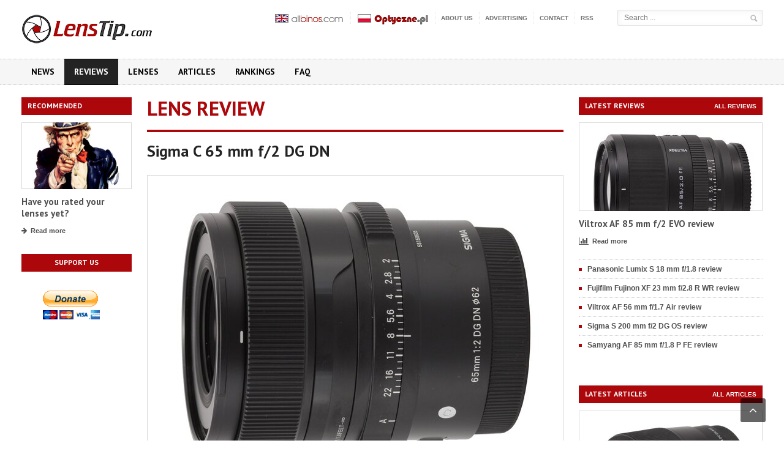

--- FILE ---
content_type: text/html; charset=ISO-8859-2
request_url: https://www.lenstip.com/600.1-Lens_review-Sigma_C_65_mm_f_2_DG_DN-Introduction.html
body_size: 56207
content:





  
<!DOCTYPE html>
<html xmlns="http://www.w3.org/1999/xhtml" lang="pl-PL">
<head>
	<meta name="keywords" content="lens, lenses, camera, cameras, digital, digital camera, digital cameras, digicam, camera review, lens review, camera reviews, lens reviews, photography, digital photography, dSLR, digital SLR, prime lens, prime lenses, telephoto, telephoto lens, wide-angle lens, macro, macro lens, macro lenses, zoom lens, zoom lenses, zoom, fisheye, fisheye lenses, auto focus, manual focus, standard zoom, Canon, EOS, Nikon, Olympus, Minolta, Pentax">
	<meta name="description" content="Best digital cameras and lens reviews. If you are looking for the information about digital cameras and lenses you are in a right place. We have many professional tests of digital photography equipment. ">
	<meta http-equiv="Content-Type" content="text/html; charset=iso-8859-2" />

<title>Sigma C 65 mm f/2 DG DN review - Introduction - LensTip.com</title>
     <!-- Favicon -->
        <link rel="shortcut icon" href="/images/favicon.ico" type="image/x-icon" />
      
      <!-- CSS -->
        <link rel='stylesheet' href='share/font/fontello/css/fontello.css' type='text/css' media='all' />
        <link rel='stylesheet' href='share/styles.css' type='text/css' media='all' />
        
	<link rel='stylesheet' id='google-fonts-2-css'  href='https://fonts.googleapis.com/css?family=PT+Sans:400,700&subset=latin,latin-ext' type='text/css' media='all' /> 
	<link rel='stylesheet' id='style-css'  href='css_new/style.css' type='text/css' media='all' />
        <link rel='stylesheet' id='reset-css'  href='css_new/reset.css?ver=3.7.1' type='text/css' media='all' />
        <link rel='stylesheet' id='main-stylesheet-css'  href='css_new/main-stylesheet.css' type='text/css' media='all' />
        <link rel='stylesheet' id='shortcodes-css'  href='css_new/shortcode.css' type='text/css' media='all' />
        <link rel='stylesheet' id='lightbox-css'  href='css_new/lightbox.css' type='text/css' media='all' />
        <link rel='stylesheet' id='fonts-css'  href='css_new/fonts.css' type='text/css' media='all' />
        <link rel='stylesheet' id='dynamic-css-css'  href='css_new/dynamic.css' type='text/css' media='all' />        
        <link rel='stylesheet' href='css_new/font-awesome.css' type='text/css' media='all' />
        <!--[if IE 7]>
                <link rel="stylesheet" href="css_new/ie7.css" type="text/css">
        <![endif]-->
        <!--[if IE 8]>
                <link rel="stylesheet" href="css_new/ie8.css" type="text/css">
        <![endif]-->
      
        <!-- JS -->
        <script type='text/javascript'>
            /* <![CDATA[ */
            var ot = {"adminUrl": '/', "gallery_id": "", "galleryCat": "", "imageUrl": 'images/', "cssUrl": 'css_new/', "themeUrl": '/'};
            /* ]]> */
        </script>
        <script type='text/javascript' src='/js/jquery/jquery.js'></script>
        <script type='text/javascript' src='/js/jquery/jquery-migrate.min.js'></script>
        <script type='text/javascript'> 
            jQuery(document).ready(function () { 
                if ( jQuery.browser.mozilla ) {  
                    jQuery("head").append('<meta name="viewport" content="width=1220, initial-scale=no">'); 
                } 
            });
        </script> 
        <script type="text/javascript">
var xmlhttp;

function OptyczneAjax(wartosc_sel,cel)
{
var d = new Date();
var start = d.getTime();
//alert(start);
var wartosc = wartosc_sel;
var url=set_url(wartosc_sel,cel);
xmlhttp=null;
if (window.XMLHttpRequest)
  {// code for Firefox, Opera, IE7, etc.
  xmlhttp=new XMLHttpRequest();	
  }
else if (window.ActiveXObject)
  {// code for IE6, IE5
  xmlhttp=new ActiveXObject("Microsoft.XMLHTTP");
  }
if (xmlhttp!=null)
  {
  xmlhttp.onreadystatechange=state_Change;
  xmlhttp.open("GET",url,true);
  xmlhttp.send(null);
  }
else
  {
  alert("Your browser does not support XMLHTTP.");
  }
}

function state_Change()
{
var forma=document.getElementById('forma');
var out=document.getElementById('model');
if (xmlhttp.readyState==4)
  {// 4 = "loaded"
  if (xmlhttp.status==200)
    {// 200 = "OK"
	//alert(forma.innerHTML);
	//alert(xmlhttp.responseText);
    	out.innerHTML="'"+xmlhttp.responseText;
	out.outerHTML=out.outerHTML;
	//alert(out.innerHTML);    
}
  else
    {
    alert("Problem retrieving data:" + xmlhttp.statusText);
    }
  }
}


function set_url(wartosc_sel,cel)
{
var tokensid="d8b654002c4f4047725cfcd7029abd243b718ef9ce97e04c5c81e84d4952410e9964e1f7e67df367"
var url="";

if (cel=="obiektyw")
{
var d = new Date();
var start = d.getTime();
var ptest="";
if (document.getElementById('przetest').checked) ptest="&przetest=1";
var prod=document.getElementById('producent').options[document.getElementById('producent').selectedIndex].value;
var typ=document.getElementById('typ').options[document.getElementById('typ').selectedIndex].value;
var moc=document.getElementById('moc').options[document.getElementById('moc').selectedIndex].value;
url="ajax.php?cel=obiektywy&producent="+prod+"&obiektyw="+wartosc_sel+"&typ="+typ+"&moc="+moc+"&typ_pola=model"+ptest+"&token="+start;
}

if (cel=="test_obiektyw")
{
var d = new Date();
var start = d.getTime();
var ptest="";
ptest="&przetest=1";
var prod=document.getElementById('producent').options[document.getElementById('producent').selectedIndex].value;
var typ=document.getElementById('typ').options[document.getElementById('typ').selectedIndex].value;
var moc=document.getElementById('moc').options[document.getElementById('moc').selectedIndex].value;
url="ajax.php?cel=test_obiektyw&producent="+prod+"&obiektyw="+wartosc_sel+"&typ="+typ+"&moc="+moc+"&typ_pola=model"+ptest+"&token="+start;
}



if (cel=="aparat")
{
var d = new Date();
var start = d.getTime();
var ptest="";
if (document.getElementById('przetest').checked) ptest="&przetest=1";
var prod=document.getElementById('producent').options[document.getElementById('producent').selectedIndex].value;
var pix=document.getElementById('pix').options[document.getElementById('pix').selectedIndex].value;
var zoom=document.getElementById('zoom').options[document.getElementById('zoom').selectedIndex].value;
var typ=document.getElementById('typ').options[document.getElementById('typ').selectedIndex].value;
url="ajax.php?cel=aparat&producent="+prod+"&aparat="+wartosc_sel+"&pix="+pix+"&zoom="+zoom+"&typ="+typ+"&typ_pola=model"+ptest+"&token="+start;
}

if (cel=="test_aparat")
{
var d = new Date();
var start = d.getTime();
var ptest="";
ptest="&przetest=1";
var prod=document.getElementById('producent').options[document.getElementById('producent').selectedIndex].value;
var pix=document.getElementById('pix').options[document.getElementById('pix').selectedIndex].value;
var zoom=document.getElementById('zoom').options[document.getElementById('zoom').selectedIndex].value;
var typ=document.getElementById('typ').options[document.getElementById('typ').selectedIndex].value;
url="ajax.php?cel=test_aparat&producent="+prod+"&aparat="+wartosc_sel+"&pix="+pix+"&zoom="+zoom+"&typ="+typ+"&typ_pola=model"+ptest+"&token="+start;
}



if (cel=="lornetka")
{
var d = new Date();
var start = d.getTime();
var ptest="";
if (document.getElementById('przetest').checked) ptest="&przetest=1";
var prod=document.getElementById('producent').options[document.getElementById('producent').selectedIndex].value;
var powiekszenie=document.getElementById('powiekszenie').options[document.getElementById('powiekszenie').selectedIndex].value;
var srednica=document.getElementById('srednica').options[document.getElementById('srednica').selectedIndex].value;
var pryzmat=document.getElementById('pryzmat').options[document.getElementById('pryzmat').selectedIndex].value;
url="ajax.php?cel=lornetka&producent="+prod+"&lornetka="+wartosc_sel+"&powiekszenie="+powiekszenie+"&srednica="+srednica+"&pryzmat="+pryzmat+"&typ_pola=model"+ptest+"&token="+start;
}

if (cel=="test_lornetka")
{
var d = new Date();
var start = d.getTime();
var ptest="";
ptest="&przetest=1";
var prod=document.getElementById('producent').options[document.getElementById('producent').selectedIndex].value;
var powiekszenie=document.getElementById('powiekszenie').options[document.getElementById('powiekszenie').selectedIndex].value;
var srednica=document.getElementById('srednica').options[document.getElementById('srednica').selectedIndex].value;
var pryzmat=document.getElementById('pryzmat').options[document.getElementById('pryzmat').selectedIndex].value;
url="ajax.php?cel=test_lornetka&producent="+prod+"&lornetka="+wartosc_sel+"&powiekszenie="+powiekszenie+"&srednica="+srednica+"&pryzmat="+pryzmat+"&typ_pola=model"+ptest+"&token="+start;
}
if(url!="") url+="&tokensid="+tokensid;

return url;
}

function g_ll()
{
var wyb="all";
//var wyb= document.getElementById('model').options[document.getElementById('model').selectedIndex].value;
return wyb;
}


function test_ap_go()
{
var tmodel=document.getElementById('model').options[document.getElementById('model').selectedIndex].value;
//alert(tmodel);
if(tmodel!='') 
{
	if(tmodel.match("test_ap")!=null) 
	{
		var tab=tmodel.split("test_ap");
		//alert(tab[1])
		window.location='index.html?test=aparat&test_ap='+tab[1];
	}
	if(tmodel.match("test_set")!=null) 
	{
		var tab=tmodel.split("test_set");
		//alert(tab[1])
		window.location='index.html?test=set&test_set='+tab[1];
	}
}
else return false;
}
function test_ob_go()
{
var tmodel=document.getElementById('model').options[document.getElementById('model').selectedIndex].value;
//alert(tmodel);
if(tmodel!='') 
{
	if(tmodel.match("test_ob")!=null) 
	{
		var tab=tmodel.split("test_ob");
		//alert(tab[1])
		window.location='index.html?test=obiektywu&test_ob='+tab[1];
	}
	if(tmodel.match("test_set")!=null) 
	{
		var tab=tmodel.split("test_set");
		//alert(tab[1])
		window.location='index.html?test=set&test_set='+tab[1];
	}
}
else return false;
}

</script>

        <script src="//ajax.googleapis.com/ajax/libs/jquery/2.1.4/jquery.min.js"></script>
	                                                                
   
        <!-- END head -->
    </head>

<body  class="wpb-js-composer js-comp-ver-3.6.13">


        <!-- BEGIN .boxed -->
        <div class="boxed">

            <!-- BEGIN .header -->
            <div class="header">
                
                <!-- BEGIN .header-middle -->
                <div class="header-middle">
                    <div class="wrapper">
                        
                        <div class="logo-image">
                            <h1>LensTip.com</h1>
                            <a href="https://www.lenstip.com" title="LensTip.com"><img src="images/logo.png" alt="LensTip.com" class="logo" /></a>
                        </div>
                        
                        <div class="right menu-search">
                        <script language="JavaScript">
function minimal(forma)
{
if(forma.s.value.length<3)
{
	alert("Phrase to search must be at least 3 characters!!!");
	return false;	
}
else
{
	return true;
}
}
</script> 

                            <form name="searchform" action="szukaj.html" method="POST">
				<input type="text" id="s" name="s" placeholder="Search ..." value="">
				<input type="hidden" name="qq" />
				<input type="submit" value="&nbsp;" class="search-button" onclick="return minimal(this.form)" onkeypress="return minimal(this.form)">
                            </form>
			</div>
                        
                        <ul class="ot-menu very-top-menu">
			    <li><a href="https://www.allbinos.com/"><img src="/images/allbinos.png" alt="AllBinos.com"/></a></li>
                            <li><a href="https://www.optyczne.pl/"><img src="/images/optyczne.png" alt="Optyczne.pl"/></a></li>
                            <li class="menu-item menu-item-type-post_type menu-item-object-page"><a href="about_us.html">About us</a></li>
                            <li class="menu-item menu-item-type-post_type menu-item-object-page"><a href="advertising.html">Advertising</a></li>
                            <li class="menu-item menu-item-type-post_type menu-item-object-page"><a href="contact.html">Contact</a></li>
                            <li class="menu-item menu-item-type-post_type menu-item-object-page"><a href="rss.xml">RSS</a></li>
                        </ul>
                        
                        
                         <!-- BEGIN .header-login -->
			<div class="header-login"> 
				<ul>
				                                </ul>						
				<div class="clear-float"></div>

			<!-- END .header-login -->
                        </div>
                    </div>
                    <!-- END .header-middle -->
                </div>

                <!-- BEGIN .header-menu -->
<div class="header-menu">
    <div class="wrapper">
        <ul class="menu main-menu" >
            <li id="menu-item-0" style="background:#000000; color:#000000;" class="menu-item menu-item-type-post_type menu-item-object-page current-menu-item page_item page-item-0 current_page_item "><a href="index.html">News</a></li>
            <li id="menu-item-1" style="background:#000000; color:#000000;" class="menu-item menu-item-type-post_type menu-item-object-page current-menu-item page_item page-item-1 current_page_item active"><a href="lenses_reviews.html">Reviews</a></li>
            <li id="menu-item-2" style="background:#000000; color:#000000;" class="menu-item menu-item-type-post_type menu-item-object-page current-menu-item page_item page-item-5 current_page_item "><a href="lenses.html" title="Lenses">Lenses</a></li>
            <li id="menu-item-3" style="background:#000000; color:#000000;" class="menu-item menu-item-type-post_type menu-item-object-page current-menu-item page_item page-item-2 current_page_item "><a href="articles.html">Articles</a></li>
	    <li id="menu-item-4" style="background:#000000; color:#000000;" class="menu-item menu-item-type-post_type menu-item-object-page current-menu-item page_item page-item-8 current_page_item "><a href="rankings.html" title="Rankings">Rankings</a></li>
	    <li id="menu-item-5" style="background:#000000; color:#000000;" class="menu-item menu-item-type-post_type menu-item-object-page current-menu-item page_item page-item-9 current_page_item "><a href="126.1-article-Frequently_asked_questions.html">FAQ</a></li>      
</ul>

        <div class="clear-float"></div>

    </div>
    <!-- END .header-menu -->
</div>                        



                <!-- END .header -->
            </div>
            
            <!-- BEGIN .content -->
            <div class="content">

                <!-- BEGIN .wrapper -->
                <div class="wrapper"><div class="double-billboard">
<div class="banner">
    <div class="banner-block">
        	 
    </div>    
</div>
</div>
<div class="main-content-right sidebar-left">

    <!-- BEGIN .main-nosplit -->
    <div class="main-nosplit">
                            
<div class="first panel">
            <h3>Recommended</h3>
            <div>                                    
                                    
                <!-- BEGIN .article-middle-block -->
                <div class="article-side-block">

                    <div class="article-photo">
                        <a href="http://www.lenstip.com/lenses.html">
                            <img class="setborder" title="Recommended" alt="Recommended" src="okno_image/5.jpg">
                        </a></div>

                    <div class="article-header">
                        <h2><a href="http://www.lenstip.com/lenses.html">Have you rated your lenses yet?</a></h2>
                    </div>

                    <div class="article-links"><a href="http://www.lenstip.com/lenses.html" class="article-icon-link"><i class="fa fa-fa fa-arrow-right"></i>Read more</a></div>
	      
                    <!-- END .article-middle-block -->
                </div>
            </div>
        </div>                     
                            
        <div class="panel">
            <div class="banner">
                <div class="banner-block">
				<h3>Support us</h3>
				<p><br />
				<form action="https://www.paypal.com/cgi-bin/webscr" method="post" target="_top">
<input type="hidden" name="cmd" value="_s-xclick">
<input type="hidden" name="encrypted" value="-----BEGIN [base64]/5idIHoYArkq0bhh5hX6dmnovaFLexVORMjdsR8Bjwuw21NrYX7AszrVQwFwZsYZbI/k3ZL5FbXRIsBjlDy4tkmrofc3HBmTZFVl/tKilfRDnAQjoJITo1oDxX/uBjFDJCL2Otj7Wa1Nx6NNKYCll9+7/lzELMAkGBSsOAwIaBQAwgawGCSqGSIb3DQEHATAUBggqhkiG9w0DBwQIAwuBN6dCo/[base64]/ETMS1ycjtkpkvjXZe9k+6CieLuLsPumsJ7QC1odNz3sJiCbs2wC0nLE0uLGaEtXynIgRqIddYCHx88pb5HTXv4SZeuv0Rqq4+axW9PLAAATU8w04qqjaSXgbGLP3NmohqM6bV9kZZwZLR/klDaQGo1u9uDb9lr4Yn+rBQIDAQABo4HuMIHrMB0GA1UdDgQWBBSWn3y7xm8XvVk/UtcKG+wQ1mSUazCBuwYDVR0jBIGzMIGwgBSWn3y7xm8XvVk/[base64]/zANBgkqhkiG9w0BAQUFAAOBgQCBXzpWmoBa5e9fo6ujionW1hUhPkOBakTr3YCDjbYfvJEiv/2P+IobhOGJr85+XHhN0v4gUkEDI8r2/rNk1m0GA8HKddvTjyGw/XqXa+LSTlDYkqI8OwR8GEYj4efEtcRpRYBxV8KxAW93YDWzFGvruKnnLbDAF6VR5w/[base64]/ozuo8iBNcwDQYJKoZIhvcNAQEBBQAEgYA82TB0wQC8JbYQHJ0D8K9rsEkDy6l2eGboL8JyBnlHli3cSSD0rWYWXD+QmuZ0+ZlT/cwuK9SVxTucmi7G66HC4x30jB1gPvnKFt1u0I+MPpxABQK/e3eewKYNf0buEr6qJD21lUiytVHTlzd4Ixc0JyT2yDM8fKZ7oALm/FwWqA==-----END PKCS7-----
">
<input type="image" src="https://www.paypalobjects.com/en_US/PL/i/btn/btn_donateCC_LG.gif" border="0" name="submit" alt="PayPal - The safer, easier way to pay online!">
<img alt="" border="0" src="https://www.paypalobjects.com/en_US/i/scr/pixel.gif" width="1" height="1">
</form><br /><br /></p>

                     
                </div>                
            </div>
        </div>
        
    <!-- END .main-nosplit -->
    </div>
<!-- END .main-sidebar-left -->
</div>                   
<!-- BEGIN .main-content-left -->
                    <div class="main-content-left  tests-list ">
                    
<div class="content-article-title">
                            <h2>Lens review</h2>
                        </div>
	<div class="main-article-content">
                            <h2 class="article-title">Sigma C 65 mm f/2 DG DN</h2>

                                             
                                                      <div class="article-photo">
                                <a data-lightbox="optyczne" href="aparaty_image/12537_sig65_1.jpg" title="Sigma C 65 mm f/2 DG DN">
                                    <img src="aparaty_image/title_12537_sig65_1.jpg" class="setborder" alt="Sigma C 65 mm f/2 DG DN" />
                                </a>
                            </div>
			   
                            <!-- BEGIN .article-controls -->
                            <div class="article-controls">
                                <div class="date">
                                    <div class="calendar-date">27 February 2021</div>
                                </div>

                                <div class="right-side">
                                    <div class="colored">
                                        <a href="javascript:printArticle();" class="icon-link"><i class="fa fa-print"></i>Print</a>
                                        <a href="https://www.lenstip.com/600.1-Lens_review-Sigma_C_65_mm_f_2_DG_DN-Introduction.html#" class="icon-link popup"><i class="fa fa-share-alt"></i>Share</a>
                                    </div>

                                    <div>
                                        <span class="icon-link author-link"><i class="fa fa-user"></i> Maciej&nbsp;Latałło</span>																							
                                        
                                    </div>
                                </div>
                                    
                                <div class="clear-float"></div>

			    <!-- END .article-controls -->
                            </div>
		 <h2 class="article-title article-title-second">1. Introduction</h2>                   
                <div class="shortcode-content">           
     
      
<center></center>
      On 1st of December 2020 Sigma presented three new Contemporary series lenses designed for full frame mirrorless cameras - the C 24 mm f/3.5 DG DN, the C 35 mm f/2 DG DN and the C 65 f/2 DG DN. Mind you, the same press release also informed that in reality you dealt here with the I series which would be comprised of compact fixed-focal lenses of premium quality. The word 'premium' was supposed to depict both optical and mechanical qualities of these instruments: the casing of these lenses would be made of metal and their production was supposed to be located in Japan.
<p>
The <a href="https://www.lenstip.com/index.php?test=obiektywu&test_ob=597">Sigma C 35 mm f/2 DG DN</a>  we've already managed to test. Now the time has come for the 65 mm device &#8211; the results of our testing procedures you can find in the following chapters - enjoy your reading!
<p>
We would like to thank <a href="http://www.sigma-sklep.pl" target="_blank">K-Consult</a>, the Sigma products distributor for Poland, for a very quick and efficient delivery of the final model to our office.


<br><center><br><table style="background-color: rgb(240, 240, 240); margin-left: auto; margin-right: auto; ; text-align: left;" width="680" border="0" cellpadding="10" cellspacing="1">
<tr>
 <td>
<h2>Please Support Us</h2>
<p>If you enjoy our reviews and articles, and you want us to continue our work  please, support our website by donating through PayPal. The funds are going to be used for paying our editorial team, renting servers, and equipping our testing studio; only that way we will be able to continue providing you interesting content for free.
</p>
<p><center>
				<form action="https://www.paypal.com/cgi-bin/webscr" method="post" target="_top">
<input type="hidden" name="cmd" value="_s-xclick">
<input type="hidden" name="encrypted" value="-----BEGIN [base64]/5idIHoYArkq0bhh5hX6dmnovaFLexVORMjdsR8Bjwuw21NrYX7AszrVQwFwZsYZbI/k3ZL5FbXRIsBjlDy4tkmrofc3HBmTZFVl/tKilfRDnAQjoJITo1oDxX/uBjFDJCL2Otj7Wa1Nx6NNKYCll9+7/lzELMAkGBSsOAwIaBQAwgawGCSqGSIb3DQEHATAUBggqhkiG9w0DBwQIAwuBN6dCo/[base64]/ETMS1ycjtkpkvjXZe9k+6CieLuLsPumsJ7QC1odNz3sJiCbs2wC0nLE0uLGaEtXynIgRqIddYCHx88pb5HTXv4SZeuv0Rqq4+axW9PLAAATU8w04qqjaSXgbGLP3NmohqM6bV9kZZwZLR/klDaQGo1u9uDb9lr4Yn+rBQIDAQABo4HuMIHrMB0GA1UdDgQWBBSWn3y7xm8XvVk/UtcKG+wQ1mSUazCBuwYDVR0jBIGzMIGwgBSWn3y7xm8XvVk/[base64]/zANBgkqhkiG9w0BAQUFAAOBgQCBXzpWmoBa5e9fo6ujionW1hUhPkOBakTr3YCDjbYfvJEiv/2P+IobhOGJr85+XHhN0v4gUkEDI8r2/rNk1m0GA8HKddvTjyGw/XqXa+LSTlDYkqI8OwR8GEYj4efEtcRpRYBxV8KxAW93YDWzFGvruKnnLbDAF6VR5w/[base64]/ozuo8iBNcwDQYJKoZIhvcNAQEBBQAEgYA82TB0wQC8JbYQHJ0D8K9rsEkDy6l2eGboL8JyBnlHli3cSSD0rWYWXD+QmuZ0+ZlT/cwuK9SVxTucmi7G66HC4x30jB1gPvnKFt1u0I+MPpxABQK/e3eewKYNf0buEr6qJD21lUiytVHTlzd4Ixc0JyT2yDM8fKZ7oALm/FwWqA==-----END PKCS7-----
">
<input type="image" src="https://www.paypalobjects.com/en_US/PL/i/btn/btn_donateCC_LG.gif" border="0" name="submit" alt="PayPal - The safer, easier way to pay online!">
<img alt="" border="0" src="https://www.paypalobjects.com/en_US/i/scr/pixel.gif" width="1" height="1">
</form></center></p>
</p>
</td>
</tr></table>


<p><center><font size=1 color="#808080"> - - - - - - - - - - - - - - - - - advertisement - - - - - - - - - - - - - - - - - </font>
</center>

<!--/* OpenX Javascript Tag v2.8.10 */-->

<!--/*
  * The backup image section of this tag has been generated for use on a
  * non-SSL page. If this tag is to be placed on an SSL page, change the
  *   'http://ads.optyczne.pl/ads/www/delivery/...'
  * to
  *   'https://ads.optyczne.pl/ads/www/delivery/...'
  *
  * This noscript section of this tag only shows image banners. There
  * is no width or height in these banners, so if you want these tags to
  * allocate space for the ad before it shows, you will need to add this
  * information to the <img> tag.
  *
  * If you do not want to deal with the intricities of the noscript
  * section, delete the tag (from <noscript>... to </noscript>). On
  * average, the noscript tag is called from less than 1% of internet
  * users.
  */-->

<script type='text/javascript'><!--//<![CDATA[
   var m3_u = (location.protocol=='https:'?'https://ads.optyczne.pl/ads/www/delivery/ajs.php':'http://ads.optyczne.pl/ads/www/delivery/ajs.php');
   var m3_r = Math.floor(Math.random()*99999999999);
   if (!document.MAX_used) document.MAX_used = ',';
   document.write ("<scr"+"ipt type='text/javascript' src='"+m3_u);
   document.write ("?zoneid=47");
   document.write ('&cb=' + m3_r);
   if (document.MAX_used != ',') document.write ("&exclude=" + document.MAX_used);
   document.write (document.charset ? '&charset='+document.charset : (document.characterSet ? '&charset='+document.characterSet : ''));
   document.write ("&loc=" + escape(window.location));
   if (document.referrer) document.write ("&referer=" + escape(document.referrer));
   if (document.context) document.write ("&context=" + escape(document.context));
   if (document.mmm_fo) document.write ("&mmm_fo=1");
   document.write ("'><\/scr"+"ipt>");
//]]>--></script><noscript><a href='http://ads.optyczne.pl/ads/www/delivery/ck.php?n=ad8b5c40&cb=INSERT_RANDOM_NUMBER_HERE' target='_blank'><img src='http://ads.optyczne.pl/ads/www/delivery/avw.php?zoneid=47&cb=INSERT_RANDOM_NUMBER_HERE&n=ad8b5c40' border='0' alt='' /></a></noscript>



<br>
<font size=1 color="#808080">- - - - - - - - - - - - - - - - - - - - - - - - - - - - - - - - - - - - - - - - - - - - - - - -</font></center><br><p><center>
<table class=tableramka>
<tr class=trramka>
<td class=tdramka><a href=upload2/252626_sig65_wstep1.jpg data-lightbox="optyczne" title=""><img alt="Sigma C 65 mm f/2 DG DN - Introduction" title="Sigma C 65 mm f/2 DG DN - Introduction" class=imgramka src=upload2/252626_nbigmini_sig65_wstep1.jpg></a></td></tr></table></center></p>

<p><center>
<table class=tableramka>
<tr class=trramka>
<td class=tdramka><a href=upload2/252627_sig65_wstep2.jpg data-lightbox="optyczne" title=""><img alt="Sigma C 65 mm f/2 DG DN - Introduction" title="Sigma C 65 mm f/2 DG DN - Introduction" class=imgramka src=upload2/252627_nbigmini_sig65_wstep2.jpg></a></td></tr></table></center></p>

You are also invited to get acquainted with our test procedure, described in the article <a href="http://www.lenstip.com/2.1-article-How_do_we_test_the_lenses_.html">"How do we test lenses?"</a> If you feel it&#8217;s still not enough, please go to our <a href="http://www.lenstip.com/126.1-article-Frequently_asked_questions.html">FAQ section</a> where you can find some further explanation.
      </b>
      </center>
     </p>
          
                    
                            <!-- END .shortcode-content -->
                            </div>
                            
			<!-- END .main-article-content -->
			</div>
                        

              


<!--		    <div class="content-article-title">
                            <h2>Spis treści</h2>
                        </div>-->
                        
                   <br><br><div class="page-pager chapter-pager">
      <span class="prev page-numbers inactive"><i class="fa fa-angle-left"></i>Previous chapter</span>
                 <a class="next page-numbers" href="600.2-Lens_review-Sigma_C_65_mm_f_2_DG_DN_Pictures_and_parameters.html" title="Sigma C 65 mm f/2 DG DN - Pictures and parameters">Next chapter<i class="fa fa-angle-right"></i></a>	</div>
      
		<div class="related-block clearfix">
	<div class="banner">
             <div class="banner-info">
              
	     </div>                
        </div>  
        
	<ul class="article-array">
	
	<li class="selected"><a href="600.1-Lens_review-Sigma_C_65_mm_f_2_DG_DN_Introduction.html"  title="Sigma C 65 mm f/2 DG DN - Introduction">1. Introduction</a></li><li><a href="600.2-Lens_review-Sigma_C_65_mm_f_2_DG_DN_Pictures_and_parameters.html"  title="Sigma C 65 mm f/2 DG DN - Pictures and parameters">2. Pictures and parameters</a></li><li><a href="600.3-Lens_review-Sigma_C_65_mm_f_2_DG_DN_Build_quality.html"  title="Sigma C 65 mm f/2 DG DN - Build quality">3. Build quality</a></li><li><a href="600.4-Lens_review-Sigma_C_65_mm_f_2_DG_DN_Image_resolution.html"  title="Sigma C 65 mm f/2 DG DN - Image resolution">4. Image resolution</a></li><li><a href="600.5-Lens_review-Sigma_C_65_mm_f_2_DG_DN_Chromatic_and_spherical_aberration.html"  title="Sigma C 65 mm f/2 DG DN - Chromatic and spherical aberration">5. Chromatic and spherical aberration</a></li><li><a href="600.6-Lens_review-Sigma_C_65_mm_f_2_DG_DN_Distortion.html"  title="Sigma C 65 mm f/2 DG DN - Distortion">6. Distortion</a></li><li><a href="600.7-Lens_review-Sigma_C_65_mm_f_2_DG_DN_Coma__astigmatism_and_bokeh.html"  title="Sigma C 65 mm f/2 DG DN - Coma, astigmatism and bokeh">7. Coma, astigmatism and bokeh</a></li><li><a href="600.8-Lens_review-Sigma_C_65_mm_f_2_DG_DN_Vignetting.html"  title="Sigma C 65 mm f/2 DG DN - Vignetting">8. Vignetting</a></li><li><a href="600.9-Lens_review-Sigma_C_65_mm_f_2_DG_DN_Ghosting_and_flares.html"  title="Sigma C 65 mm f/2 DG DN - Ghosting and flares">9. Ghosting and flares</a></li><li><a href="600.10-Lens_review-Sigma_C_65_mm_f_2_DG_DN_Autofocus.html"  title="Sigma C 65 mm f/2 DG DN - Autofocus">10. Autofocus</a></li><li><a href="600.11-Lens_review-Sigma_C_65_mm_f_2_DG_DN_Summary.html"  title="Sigma C 65 mm f/2 DG DN - Summary">11. Summary</a></li><li><a href="600.12-Lens_review-Sigma_C_65_mm_f_2_DG_DN_Sample_shots.html"  title="Sigma C 65 mm f/2 DG DN - Sample shots">12. Sample shots</a></li> 	</ul>     
    </div>
    

    
                        <!-- END .main-content-left -->
                    </div>
            <!-- BEGIN .main-content-right.sidebar-right -->
<div class="main-content-right sidebar-right">

    <!-- BEGIN .main-nosplit -->
    <div class="main-nosplit">
        
        
        <div class="panel">
            <h3>Latest reviews</h3>		
            <div>
                <div class="top-right">
                    <a href="https://www.lenstip.com/lenses_reviews.html">All reviews</a>
		</div>

	  <!-- BEGIN .article-middle-block -->
		<div class="article-side-block">
                    <div class="article-photo">
			
                        <a href="https://www.lenstip.com/715.1-Lens_review-Viltrox_AF_85_mm_f_2_EVO_review.html"><img src="aparaty_image/menu_13952_vil85_1.jpg" class="setborder" alt="Viltrox AF 85 mm f/2 EVO review" title="Viltrox AF 85 mm f/2 EVO review" /></a>
			
                    </div> 
				
                    <div class="article-header">
                        <h2><a href="https://www.lenstip.com/715.1-Lens_review-Viltrox_AF_85_mm_f_2_EVO_review.html">Viltrox AF 85 mm f/2 EVO review</a></h2>
                    </div>
                    <div class="article-links">
			<a href="https://www.lenstip.com/715.1-Lens_review-Viltrox_AF_85_mm_f_2_EVO_review.html" class="article-icon-link"><i class="fa fa-bar-chart-o"></i>Read more</a>
                    </div>
		
                <!-- END .article-middle-block -->
		</div>
                
                <ul class="article-array content-category">
	  <li>
		<a href="https://www.lenstip.com/714.1-Lens_review-Panasonic_Lumix_S_18_mm_f_1.8_review.html" class="article-icon-link">Panasonic Lumix S 18 mm f/1.8 review</a>
              </li><li>
		<a href="https://www.lenstip.com/713.1-Lens_review-Fujifilm_Fujinon_XF_23_mm_f_2.8_R_WR_review.html" class="article-icon-link">Fujifilm Fujinon XF 23 mm f/2.8 R WR review</a>
              </li><li>
		<a href="https://www.lenstip.com/712.1-Lens_review-Viltrox_AF_56_mm_f_1.7_Air_review.html" class="article-icon-link">Viltrox AF 56 mm f/1.7 Air review</a>
              </li><li>
		<a href="https://www.lenstip.com/711.1-Lens_review-Sigma_S_200_mm_f_2_DG_OS_review.html" class="article-icon-link">Sigma S 200 mm f/2 DG OS review</a>
              </li><li>
		<a href="https://www.lenstip.com/710.1-Lens_review-Samyang_AF_85_mm_f_1.8_P_FE_review.html" class="article-icon-link">Samyang AF 85 mm f/1.8 P FE review</a>
              </li>	      </ul>
            </div>	
	</div>        
        
        
        <div class="panel">
            <div class="banner">
                <div class="banner-block">
				
                     
                </div>                
            </div>
        </div>
        
         <div class="panel">
            <h3>Latest articles</h3>		
            <div>
                <div class="top-right">
                    <a href="https://www.lenstip.com/articles.html">All articles</a>
		</div>
 <!-- BEGIN .article-middle-block -->
		<div class="article-side-block">
                    <div class="article-photo">
                        <a href="https://www.lenstip.com/161.1-article-Sigma_C_23_mm_f_1.4_DC_DN_&#8211;_first_impressions_and_sample_images.html">
                            <img src="upload2/menu_277255_sig23news.jpg" class="setborder" alt="Sigma C 23 mm f/1.4 DC DN &#8211; first impressions and sample images" title="Sigma C 23 mm f/1.4 DC DN &#8211; first impressions and sample images" />
                        </a>
                    </div> 
				
                    <div class="article-header">
                        <h2><a href="https://www.lenstip.com/161.1-article-Sigma_C_23_mm_f_1.4_DC_DN_&#8211;_first_impressions_and_sample_images.html">Sigma C 23 mm f/1.4 DC DN &#8211; first impressions and sample images</a></h2>
                    </div>
                    <div class="article-links">
			
			<a href="https://www.lenstip.com/161.1-article-Sigma_C_23_mm_f_1.4_DC_DN_&#8211;_first_impressions_and_sample_images.html" class="article-icon-link"><i class="fa fa-arrow-right"></i>Read article</a>
                    </div>
		
                <!-- END .article-middle-block -->
		</div>
                
                <ul class="article-array content-category">
		    <li>
			<a href="https://www.lenstip.com/162.1-article-Sigma_C_17_mm_f_4_DG_DN_&#8211;_first_impressions_and_sample_images.html">Sigma C 17 mm f/4 DG DN &#8211; first impressions and sample images</a>
			
                    </li>
	
		    <li>
			<a href="https://www.lenstip.com/163.1-article-Sigma_C_50_mm_f_2_DG_DN_&#8211;_first_impressions_and_sample_images.html">Sigma C 50 mm f/2 DG DN &#8211; first impressions and sample images</a>
			
                    </li>
	
		    <li>
			<a href="https://www.lenstip.com/160.1-article-Sigma_A_50_mm_f_1.4_DG_DN_&#8211;_first_impressions_and_sample_shots.html">Sigma A 50 mm f/1.4 DG DN &#8211; first impressions and sample shots</a>
			
                    </li>
	
		    <li>
			<a href="https://www.lenstip.com/159.1-article-Sigma_S_60-600_mm_f_4.5-6.3_DG_DN_OS_&#8211;_first_impressions.html">Sigma S 60-600 mm f/4.5-6.3 DG DN OS &#8211; first impressions</a>
			
                    </li>
	
		    <li>
			<a href="https://www.lenstip.com/157.1-article-Sigma_A_20_mm_f_1.4_DG_DN_&#8211;_first_impressions_and_sample_images.html">Sigma A 20 mm f/1.4 DG DN &#8211; first impressions and sample images</a>
			
                    </li>
	                </ul>

            </div>	
	</div>

        <div class="panel">
            <div class="banner">
                <div class="banner-block">
	
                     
                </div>                
            </div>
        </div>	

    <!-- END .main-nosplit -->
    </div>
    
     <!-- BEGIN .main-content-split -->
     <div class="main-content-split">
         
            <!-- BEGIN .main-split-left -->
            <div class="main-split-left">
                                
            <!-- END .main-split-left -->
            </div>
            
            <!-- BEGIN .main-split-left -->
            <div class="main-split-right">
                
                 
                
            <!-- END .main-split-right -->
            </div>         
     
    <!-- END .main-content-split -->
    </div>
     
    <!-- BEGIN .main-nosplit -->
    <div class="main-nosplit">       
        
        <div class="widget-4 panel">
            <h3>Most read</h3>
            <div>
                <ul class="article-array content-category">
<li>
                      <a href="https://www.lenstip.com/715.1-Lens_review-Viltrox_AF_85_mm_f_2_EVO.html">Review Viltrox AF 85 mm f/2 EVO</a>
                      
                </li>
	  <li>
                      <a href="https://www.lenstip.com/713.1-Lens_review-Fujifilm_Fujinon_XF_23_mm_f_2.8_R_WR.html">Review Fujifilm Fujinon XF 23 mm f/2.8 R WR</a>
                      
                </li>
	  <li>
                      <a href="https://www.lenstip.com/714.1-Lens_review-Panasonic_Lumix_S_18_mm_f_1.8.html">Review Panasonic Lumix S 18 mm f/1.8</a>
                      
                </li>
	  <li>
                      <a href="https://www.lenstip.com/709.1-Lens_review-Sigma_C_12_mm_f_1.4_DC.html">Review Sigma C 12 mm f/1.4 DC</a>
                      
                </li>
	  <li>
                      <a href="https://www.lenstip.com/113.1-article-UV_filters_test.html">UV filters test</a>
                      
                </li>
	  <li>
                      <a href="https://www.lenstip.com/712.1-Lens_review-Viltrox_AF_56_mm_f_1.7_Air.html">Review Viltrox AF 56 mm f/1.7 Air</a>
                      
                </li>
	  <li>
                      <a href="https://www.lenstip.com/701.1-Lens_review-Sigma_A_17-40_mm_f_1.8_DC.html">Review Sigma A 17-40 mm f/1.8 DC</a>
                      
                </li>
	  <li>
                      <a href="https://www.lenstip.com/708.1-Lens_review-Viltrox_AF_35_mm_f_1.7_Air.html">Review Viltrox AF 35 mm f/1.7 Air</a>
                      
                </li>
	           
                        </ul>

                    </div>	
                </div>       <div class="panel">
               <h3>Latest owners opinions</h3>		
               <div>

	  <div class="article-side-block">
                       <div class="article-photo">
                           <a href="https://www.lenstip.com/2226-Samyang_AF_14-24_mm_f_2.8_FE-lens_specifications.html">
                               <img src="/aparaty_image/menu_13822_sam14-24_1.jpg" class="setborder" alt="Samyang AF 14-24 mm f/2.8 FE" title="Samyang AF 14-24 mm f/2.8 FE" />
                           </a>
                       </div> 

                       <div class="article-header">
                           <h2><a href="https://www.lenstip.com/2226-Samyang_AF_14-24_mm_f_2.8_FE-lens_specifications.html">Samyang AF 14-24 mm f/2.8 FE</a></h2>
                       </div>
                       <div class="article-content">
                           <div class="article-rating">
				<!-- BEGIN stars background -->
                                <i class="fa fa-star"></i>
                                <i class="fa fa-star"></i>
				<i class="fa fa-star"></i>
				<i class="fa fa-star"></i>
				<i class="fa fa-star"></i>
                                <!-- END stars background -->
                                
                                <div class="rating-fill"><i class="fa fa-star"></i><i class="fa fa-star"></i><i class="fa fa-star-half"></i>
                                </div>
                            </div>
                       </div>
                       <div class="article-links">
                           <a href="https://www.lenstip.com/2226-Samyang_AF_14-24_mm_f_2.8_FE-lens_specifications.html#oceny" class="article-icon-link">
                               <i class="fa fa-comment"></i>Owners opinions: 1
                           </a>
                           <a href="https://www.lenstip.com/2226-Samyang_AF_14-24_mm_f_2.8_FE-lens_specifications.html" class="article-icon-link"><i class="fa fa-file-text-o"></i>Specifications</a>
                       </div>

                   <!-- END .article-middle-block -->
                   </div>

                   <ul class="article-array content-category">
	  
	  <li>
                           <a href="https://www.lenstip.com/1334-Tokina_AT-X_PRO_SD_14-20_mm_f_2_(IF)_DX-lens_specifications.html">Tokina AT-X PRO SD 14-20 mm f/2 (IF) DX</a><br />
                           
                           <div class="article-rating">
				<!-- BEGIN stars background -->
                                <i class="fa fa-star"></i>
                                <i class="fa fa-star"></i>
				<i class="fa fa-star"></i>
				<i class="fa fa-star"></i>
				<i class="fa fa-star"></i>
                                <!-- END stars background -->
                                
                                <div class="rating-fill"><i class="fa fa-star"></i><i class="fa fa-star"></i><i class="fa fa-star"></i><i class="fa fa-star"></i><i class="fa fa-star-half"></i>
                                </div>
                            </div>
                           <a href="https://www.lenstip.com/1334-Tokina_AT-X_PRO_SD_14-20_mm_f_2_(IF)_DX-lens_specifications.html#oceny" class="comment-icon"><i class="fa fa-comment"></i>1</a>
                       </li>
	  
	  <li>
                           <a href="https://www.lenstip.com/1171-Sigma_C_18-200_mm_f_3.5-6.3_DC_Macro_OS_HSM-lens_specifications.html">Sigma C 18-200 mm f/3.5-6.3 DC Macro OS HSM</a><br />
                           
                           <div class="article-rating">
				<!-- BEGIN stars background -->
                                <i class="fa fa-star"></i>
                                <i class="fa fa-star"></i>
				<i class="fa fa-star"></i>
				<i class="fa fa-star"></i>
				<i class="fa fa-star"></i>
                                <!-- END stars background -->
                                
                                <div class="rating-fill"><i class="fa fa-star"></i><i class="fa fa-star"></i><i class="fa fa-star"></i><i class="fa fa-star"></i><i class="fa fa-star-half"></i>
                                </div>
                            </div>
                           <a href="https://www.lenstip.com/1171-Sigma_C_18-200_mm_f_3.5-6.3_DC_Macro_OS_HSM-lens_specifications.html#oceny" class="comment-icon"><i class="fa fa-comment"></i>1</a>
                       </li>
	  
	  <li>
                           <a href="https://www.lenstip.com/304-Pentax_smc_FA_100-300_mm_f_4.7-5.8-lens_specifications.html">Pentax smc FA 100-300 mm f/4.7-5.8</a><br />
                           
                           <div class="article-rating">
				<!-- BEGIN stars background -->
                                <i class="fa fa-star"></i>
                                <i class="fa fa-star"></i>
				<i class="fa fa-star"></i>
				<i class="fa fa-star"></i>
				<i class="fa fa-star"></i>
                                <!-- END stars background -->
                                
                                <div class="rating-fill"><i class="fa fa-star"></i><i class="fa fa-star"></i><i class="fa fa-star"></i><i class="fa fa-star"></i>
                                </div>
                            </div>
                           <a href="https://www.lenstip.com/304-Pentax_smc_FA_100-300_mm_f_4.7-5.8-lens_specifications.html#oceny" class="comment-icon"><i class="fa fa-comment"></i>9</a>
                       </li>
	  
	  <li>
                           <a href="https://www.lenstip.com/1862-7Artisans_50_mm_f_0.95-lens_specifications.html">7Artisans 50 mm f/0.95</a><br />
                           
                           <div class="article-rating">
				<!-- BEGIN stars background -->
                                <i class="fa fa-star"></i>
                                <i class="fa fa-star"></i>
				<i class="fa fa-star"></i>
				<i class="fa fa-star"></i>
				<i class="fa fa-star"></i>
                                <!-- END stars background -->
                                
                                <div class="rating-fill"><i class="fa fa-star"></i><i class="fa fa-star"></i><i class="fa fa-star"></i><i class="fa fa-star"></i><i class="fa fa-star"></i>
                                </div>
                            </div>
                           <a href="https://www.lenstip.com/1862-7Artisans_50_mm_f_0.95-lens_specifications.html#oceny" class="comment-icon"><i class="fa fa-comment"></i>1</a>
                       </li>
	  
	  <li>
                           <a href="https://www.lenstip.com/298-Pentax_smc_FA_28-80_mm_f_3.5-5.6-lens_specifications.html">Pentax smc FA 28-80 mm f/3.5-5.6</a><br />
                           
                           <div class="article-rating">
				<!-- BEGIN stars background -->
                                <i class="fa fa-star"></i>
                                <i class="fa fa-star"></i>
				<i class="fa fa-star"></i>
				<i class="fa fa-star"></i>
				<i class="fa fa-star"></i>
                                <!-- END stars background -->
                                
                                <div class="rating-fill"><i class="fa fa-star"></i><i class="fa fa-star"></i><i class="fa fa-star"></i><i class="fa fa-star"></i>
                                </div>
                            </div>
                           <a href="https://www.lenstip.com/298-Pentax_smc_FA_28-80_mm_f_3.5-5.6-lens_specifications.html#oceny" class="comment-icon"><i class="fa fa-comment"></i>4</a>
                       </li>
	  
	  <li>
                           <a href="https://www.lenstip.com/1102-Tokina_AT-X_PRO_FX_SD_70-200_f_4_VCM-S-lens_specifications.html">Tokina AT-X PRO FX SD 70-200 f/4 VCM-S</a><br />
                           
                           <div class="article-rating">
				<!-- BEGIN stars background -->
                                <i class="fa fa-star"></i>
                                <i class="fa fa-star"></i>
				<i class="fa fa-star"></i>
				<i class="fa fa-star"></i>
				<i class="fa fa-star"></i>
                                <!-- END stars background -->
                                
                                <div class="rating-fill"><i class="fa fa-star"></i><i class="fa fa-star"></i><i class="fa fa-star"></i><i class="fa fa-star"></i><i class="fa fa-star"></i>
                                </div>
                            </div>
                           <a href="https://www.lenstip.com/1102-Tokina_AT-X_PRO_FX_SD_70-200_f_4_VCM-S-lens_specifications.html#oceny" class="comment-icon"><i class="fa fa-comment"></i>1</a>
                       </li>
	  
	  <li>
                           <a href="https://www.lenstip.com/1749-Viltrox_AF_56_mm_f_1.4_XF-lens_specifications.html">Viltrox AF 56 mm f/1.4 XF</a><br />
                           
                           <div class="article-rating">
				<!-- BEGIN stars background -->
                                <i class="fa fa-star"></i>
                                <i class="fa fa-star"></i>
				<i class="fa fa-star"></i>
				<i class="fa fa-star"></i>
				<i class="fa fa-star"></i>
                                <!-- END stars background -->
                                
                                <div class="rating-fill"><i class="fa fa-star"></i><i class="fa fa-star"></i><i class="fa fa-star"></i><i class="fa fa-star"></i><i class="fa fa-star-half"></i>
                                </div>
                            </div>
                           <a href="https://www.lenstip.com/1749-Viltrox_AF_56_mm_f_1.4_XF-lens_specifications.html#oceny" class="comment-icon"><i class="fa fa-comment"></i>5</a>
                       </li>
	     </ul>

               </div>	
           </div>     
        
         
    <!-- END .main-nosplit -->
    </div>
     
     
<!-- END .main-content-right -->
</div>                    <div class="clear-float"></div>

                <!-- END .wrapper -->
                </div>

            <!-- END .content -->
            </div>	

            <!-- BEGIN .footer -->
            <div class="footer">

                <!-- BEGIN .wrapper -->
                <div class="wrapper">

                    <!-- BEGIN .footer-content -->
                    <div class="footer-content">
                        <div class="footer-menu">
                            <ul>
			      <li class="menu-item menu-item-type-taxonomy menu-item-object-post_tag"><a href="Main_page" title="News">News</a></li>
				<li class="menu-item menu-item-type-taxonomy menu-item-object-post_tag"><a href="lenses_reviews.html" title="Lenses reviews">Reviews</a></li>
				<li class="menu-item menu-item-type-taxonomy menu-item-object-post_tag"><a href="lenses.html" title="Lenses">Lenses</a></li>
				<li class="menu-item menu-item-type-taxonomy menu-item-object-post_tag"><a href="articles.html" title="Articles">Articles</a></li>
				<li class="menu-item menu-item-type-taxonomy menu-item-object-post_tag"><a href="rankings.html" title="Rankings">Rankings</a></li>
				<li class="menu-item menu-item-type-taxonomy menu-item-object-post_tag"><a href="126.1-article-Frequently_asked_questions.html" title="FAQ">FAQ</a></li>
				
                            </ul>							
                        </div>


                        <div class="copyrights">
                            <span class="left"> Copyrights &copy;2006-2026 <b><a href="http://www.co-net.pl/" target="_blank">CO-NET Robert Olech</a></b>.<br /></span>
                                                         Strona wygenerowana w 1.567 sek.
                        </div>

                        <div class="paragraph clearfix">
                           This site is not responsible for any damage that the information on this site may cause to your system.
	It is illegal to copy or redistribute any information found on this site in any way without the expressed written consent of CO-NET Robert Olech<br/>
	Wydawc  LensTip.com jest firma CO-NET Robert Olech. Adres wydawcy oraz redakcji: ul.  wirki i Wigury 11/34 83-000 Pruszcz Gda ski<br />
	<br />The LensTip.com website uses cookies which are saved on your computer. We employ that technology for functional, statistical and marketing reasons. Cookies allow us to monitor the users' actions on a given page, target the marketing content with a greater accuracy and generally make the interaction between the website and our Visitors easier and faster e.g. by allowing you to log in automatically. Cookies can also be used by our advertisers and the Google Analytics tool which gathers statistical data. If you visit Optyczne.pl and your browser accepts the cookies we assume that you agree with our policy and have nothing against saving them in the memory of your device. If you find it too intrusive you can always change the settings to block cookies. Go <a href="http://ciasteczka.zjekoza.pl/howto.html">here</a> to find out how to set up your browser in order to accept or block cookies and more.	
	
                        </div>

                        <div class="clear-float"></div>

                    <!-- END .footer-content -->
                    </div>


                <!-- END .wrapper -->
                </div>

            <!-- END .footer -->
            </div>

        <!-- END .boxed -->
        </div>
       

        <script type='text/javascript' src='/js/jquery/ui/jquery.ui.effect.min.js'></script>
        <script type='text/javascript' src='/js/jquery/jquery.cookie.js'></script>
        <script type='text/javascript' src='/js/jquery/jquery.floating_popup.1.3.min.js'></script>
        <script type='text/javascript' src='/js/scripts.js'></script>
        <script type='text/javascript' src='/js/masonry.pkgd.js'></script>
        <script type='text/javascript' src='/js/jquery/jquery.isotope.min.js'></script>
        <script type='text/javascript' src='/js/lightbox-2.6.min.js'></script>
        <script type='text/javascript' src='/js/jquery/jquery.infinitescroll.min.js'></script>
        <script type='text/javascript' src='/js/jquery/jquery.event.move.js'></script>
        <script type='text/javascript' src='/js/jquery/jquery.event.swipe.js'></script>
        <!--<script type='text/javascript' src='/js/ot_gallery.js'></script>-->
        <script type='text/javascript' src='/js/script.js'></script>
        <script type='text/javascript' src='/js/addcomment.js'></script>
            <script type="text/javascript">
var trap_active = true;
</script>
<script type="text/javascript" src="adsense.js"></script>


<a class="backtopbutton" href="#top" style="display: block;">
  <span class="icon-text">
    <i class="fa fa-angle-up"></i>
  </span>
</a>
<script type='text/javascript' src='/share/jQuery-BEShare.min.js'></script>
        <script>
	    jQuery('.popup').BEShare({
            'type': 'popup',
            'targets': ['Facebook', 'Twitter', 'LinkedIn', 'Google+'],
            'class': 'popup-share',
            'prefix': 'icon-',
            'onShare': null
            });
	</script>
        
    <!-- END body -->
    </body>
    <!-- END html -->
</html> 




--- FILE ---
content_type: text/html; charset=utf-8
request_url: https://www.google.com/recaptcha/api2/aframe
body_size: 267
content:
<!DOCTYPE HTML><html><head><meta http-equiv="content-type" content="text/html; charset=UTF-8"></head><body><script nonce="pEgoRNpE4Je9L7GGGsk_oQ">/** Anti-fraud and anti-abuse applications only. See google.com/recaptcha */ try{var clients={'sodar':'https://pagead2.googlesyndication.com/pagead/sodar?'};window.addEventListener("message",function(a){try{if(a.source===window.parent){var b=JSON.parse(a.data);var c=clients[b['id']];if(c){var d=document.createElement('img');d.src=c+b['params']+'&rc='+(localStorage.getItem("rc::a")?sessionStorage.getItem("rc::b"):"");window.document.body.appendChild(d);sessionStorage.setItem("rc::e",parseInt(sessionStorage.getItem("rc::e")||0)+1);localStorage.setItem("rc::h",'1768932966990');}}}catch(b){}});window.parent.postMessage("_grecaptcha_ready", "*");}catch(b){}</script></body></html>

--- FILE ---
content_type: text/javascript; charset=ISO-8859-2
request_url: https://ads.optyczne.pl/ads/www/delivery/ajs.php?zoneid=47&cb=4242538947&charset=ISO-8859-2&loc=https%3A//www.lenstip.com/600.1-Lens_review-Sigma_C_65_mm_f_2_DG_DN-Introduction.html
body_size: 1120
content:
var OX_978ef667 = '';
OX_978ef667 += "<"+"script async src=\"//pagead2.googlesyndication.com/pagead/js/adsbygoogle.js\"><"+"/script>\n";
OX_978ef667 += "<"+"!-- Nowy rectangle -->\n";
OX_978ef667 += "<"+"ins class=\"adsbygoogle\"\n";
OX_978ef667 += "style=\"display:inline-block;width:300px;height:250px\"\n";
OX_978ef667 += "data-ad-client=\"ca-pub-8898005306533729\"\n";
OX_978ef667 += "data-ad-slot=\"7610569323\"><"+"/ins>\n";
OX_978ef667 += "<"+"script>\n";
OX_978ef667 += "(adsbygoogle = window.adsbygoogle || []).push({});\n";
OX_978ef667 += "<"+"/script><"+"div id=\'beacon_e8b5e66790\' style=\'position: absolute; left: 0px; top: 0px; visibility: hidden;\'><"+"img src=\'https://ads.optyczne.pl/ads/www/delivery/lg.php?bannerid=519&amp;campaignid=243&amp;zoneid=47&amp;loc=1&amp;referer=https%3A%2F%2Fwww.lenstip.com%2F600.1-Lens_review-Sigma_C_65_mm_f_2_DG_DN-Introduction.html&amp;cb=e8b5e66790\' width=\'0\' height=\'0\' alt=\'\' style=\'width: 0px; height: 0px;\' /><"+"/div>\n";
document.write(OX_978ef667);
